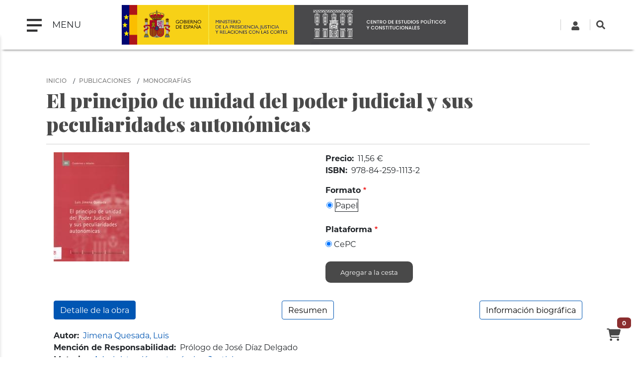

--- FILE ---
content_type: text/html; charset=UTF-8
request_url: https://www.cepc.gob.es/publicaciones/monografias/el-principio-de-unidad-del-poder-judicial-y-sus-peculiaridades-autonomicas-6
body_size: 10529
content:

<!DOCTYPE html>
<html lang="es" dir="ltr" prefix="content: http://purl.org/rss/1.0/modules/content/  dc: http://purl.org/dc/terms/  foaf: http://xmlns.com/foaf/0.1/  og: http://ogp.me/ns#  rdfs: http://www.w3.org/2000/01/rdf-schema#  schema: http://schema.org/  sioc: http://rdfs.org/sioc/ns#  sioct: http://rdfs.org/sioc/types#  skos: http://www.w3.org/2004/02/skos/core#  xsd: http://www.w3.org/2001/XMLSchema# " class="h-100">
  <head>
    <meta charset="utf-8" />
<script async src="https://www.googletagmanager.com/gtag/js?id=UA-30920971-1"></script>
<script>window.dataLayer = window.dataLayer || [];function gtag(){dataLayer.push(arguments)};gtag("js", new Date());gtag("config", "UA-30920971-1", {"groups":"default","anonymize_ip":true});</script>
<meta name="Generator" content="Drupal 9 (https://www.drupal.org); Commerce 2" />
<meta name="MobileOptimized" content="width" />
<meta name="HandheldFriendly" content="true" />
<meta name="viewport" content="width=device-width, initial-scale=1.0" />
<link rel="icon" href="/sites/default/files/favicon_0.png" type="image/png" />
<link rel="alternate" hreflang="und" href="https://www.cepc.gob.es/publicaciones/monografias/el-principio-de-unidad-del-poder-judicial-y-sus-peculiaridades-autonomicas-6" />
<link rel="canonical" href="https://www.cepc.gob.es/publicaciones/monografias/el-principio-de-unidad-del-poder-judicial-y-sus-peculiaridades-autonomicas-6" />
<link rel="shortlink" href="https://www.cepc.gob.es/product/84229" />
<script>window.a2a_config=window.a2a_config||{};a2a_config.callbacks=[];a2a_config.overlays=[];a2a_config.templates={};a2a_config.icon_color = "#b2b2b2"</script>
<style>.block-addtoany-block { margin-top: 20px}
.addtoany_list {border-top: 1px solid #b2b2b2; padding-top: 10px; }</style>

    <title>El principio de unidad del poder judicial y sus peculiaridades autonómicas | CEPC</title>
    <link rel="stylesheet" media="all" href="/sites/default/files/css/css_a8TZ7bQpeQ_LmKoo_C_X7yGnKtwatZJeBWPOHvQ895E.css" />
<link rel="stylesheet" media="all" href="https://unpkg.com/aos@2.3.1/dist/aos.css" />
<link rel="stylesheet" media="all" href="/sites/default/files/css/css_4A7TmNc8U1VWRVp8_PuX1CmctIXr1QU2P51SKewpC5k.css" />
<link rel="stylesheet" media="all" href="/sites/default/files/css/css_UN3wTT5AJyrP8m5aQUMC34DGUrtid0D7CPKOIzodC68.css" />
<link rel="stylesheet" media="all" href="/sites/default/files/css/css_npkoT8gI254jPIUcJueF0onJHu5PGkCdJwMICwQFKdc.css" />

    <script src="https://use.fontawesome.com/releases/v5.13.1/js/all.js" defer crossorigin="anonymous"></script>
<script src="https://use.fontawesome.com/releases/v5.13.1/js/v4-shims.js" defer crossorigin="anonymous"></script>

  </head>
  <body class="path-innerpage not-front path-product no-sidebars">
        <a href="#main-content" class="visually-hidden focusable skip-link">º 
      Pasar al contenido principal
    </a>
    
      <div class="dialog-off-canvas-main-canvas d-flex flex-column h-100" data-off-canvas-main-canvas>
    
<header class="header-wrapper sticky-top">
  <div class="d-flex flex-row align-items-center">
    <nav class="navbar col-2">
      <button class="navbar-toggler" type="button" data-toggle="collapse" data-target="#navbarToggleExternalContent" aria-controls="navbarToggleExternalContent" aria-expanded="false" aria-label="Toggle navigation">
        <span class="navbar-toggler-icon mr-3"></span>
        <span class="navbar-toggler-text"> MENU </span>
      </button>
      <div class="menu menu-area">
          <div class="region region-nav-main">
    <nav role="navigation" aria-labelledby="block-cepc-mainnavigation-menu" id="block-cepc-mainnavigation" class="block block-menu navigation menu--main">
            
  <h5 class="visually-hidden" id="block-cepc-mainnavigation-menu">Navegación principal</h5>
  

        
            <ul class="navbar-nav mr-auto">
                        <li class="nav-item">
          <a href="/" class="nav-item nav-link" data-drupal-link-system-path="&lt;front&gt;">Inicio</a>
      </li>

                    <li class="nav-item dropdown">
          <a href="/areas-de-actividad" class="nav-item nav-link dropdown-toggle" data-toggle="dropdown" title="Desplegar  Áreas de actividad" data-drupal-link-system-path="node/79703">Áreas de actividad</a>
                  <ul class="dropdown-menu">
                              <li class="nav-item dropdown">
          <a href="/publicaciones" class="nav-item nav-link dropdown-toggle" data-toggle="dropdown" title="Desplegar  Publicaciones" data-drupal-link-system-path="node/7">Publicaciones</a>
                  <ul class="dropdown-menu">
                              <li class="nav-item">
          <a href="/publicaciones" class="nav-item nav-link" data-drupal-link-system-path="node/7">Ir a Publicaciones</a>
      </li>

                    <li class="nav-item dropdown">
          <a href="/publicaciones/monografias" class="nav-item nav-link" data-drupal-link-system-path="node/34">Monografías</a>
      </li>

                    <li class="nav-item dropdown">
          <a href="/publicaciones/revistas" class="nav-item nav-link" data-drupal-link-system-path="node/35">Revistas</a>
      </li>

                    <li class="nav-item">
          <a href="/consejo-editorial-del-cepc" class="nav-item nav-link" data-drupal-link-system-path="node/33">Consejos editoriales del CEPC</a>
      </li>

                    <li class="nav-item">
          <a href="/premios-concedidos-las-publicaciones-del-cepc" class="nav-item nav-link" data-drupal-link-system-path="node/36">Premios concedidos a las publicaciones del CEPC</a>
      </li>

        </ul>
  
      </li>

                    <li class="nav-item dropdown">
          <a href="/documentacion-biblioteca-y-archivo" class="nav-item nav-link dropdown-toggle" data-toggle="dropdown" title="Desplegar  Documentación, Biblioteca y Archivo" data-drupal-link-system-path="node/8">Documentación, Biblioteca y Archivo</a>
                  <ul class="dropdown-menu">
                              <li class="nav-item">
          <a href="/documentacion-biblioteca-y-archivo" class="nav-item nav-link" data-drupal-link-system-path="node/8">Ir a Documentación, Biblioteca y Archivo</a>
      </li>

                    <li class="nav-item dropdown">
          <a href="/biblioteca" class="nav-item nav-link" data-drupal-link-system-path="node/42">Servicio de Biblioteca</a>
      </li>

                    <li class="nav-item dropdown">
          <a href="/documentacion" class="nav-item nav-link" data-drupal-link-system-path="node/43">Servicio de Documentación jurídica</a>
      </li>

        </ul>
  
      </li>

                    <li class="nav-item dropdown">
          <a href="/master" class="nav-item nav-link dropdown-toggle" data-toggle="dropdown" title="Desplegar  Máster" data-drupal-link-system-path="node/282">Máster</a>
                  <ul class="dropdown-menu">
                              <li class="nav-item dropdown">
          <a href="/master" class="nav-item nav-link" data-drupal-link-system-path="node/282">Información general</a>
      </li>

                    <li class="nav-item dropdown">
          <a href="/master/condiciones-de-acceso" class="nav-item nav-link" data-drupal-link-system-path="node/54">Condiciones de acceso</a>
      </li>

                    <li class="nav-item">
          <a href="/guia-academica" class="nav-item nav-link" data-drupal-link-system-path="node/104">Guía académica</a>
      </li>

                    <li class="nav-item">
          <a href="/master/plan-de-estudios" class="nav-item nav-link" data-drupal-link-system-path="node/101">Plan de estudios</a>
      </li>

                    <li class="nav-item">
          <a href="/programa-oficial" class="nav-item nav-link" data-drupal-link-system-path="node/52">Programa</a>
      </li>

                    <li class="nav-item">
          <a href="/calendario" class="nav-item nav-link" data-drupal-link-system-path="node/53">Calendario</a>
      </li>

                    <li class="nav-item">
          <a href="/master/practicas-para-estudiantes" class="nav-item nav-link" data-drupal-link-system-path="node/63">Prácticas para estudiantes</a>
      </li>

                    <li class="nav-item">
          <a href="/master/premios-trabajos-de-investigacion" class="nav-item nav-link" data-drupal-link-system-path="node/55">Premios a trabajos de investigación</a>
      </li>

                    <li class="nav-item dropdown">
          <a href="/inscripcion-red-academica-alumni-cepc" class="nav-item nav-link" data-drupal-link-system-path="node/19824">ALUMNI</a>
      </li>

        </ul>
  
      </li>

                    <li class="nav-item dropdown">
          <a href="/investigacion" class="nav-item nav-link dropdown-toggle" data-toggle="dropdown" title="Desplegar  Investigación" data-drupal-link-system-path="node/5">Investigación</a>
                  <ul class="dropdown-menu">
                              <li class="nav-item dropdown">
          <a href="/investigacion/programa-de-investigacion-garcia-pelayo" class="nav-item nav-link" data-drupal-link-system-path="node/44">Programa García-Pelayo</a>
      </li>

                    <li class="nav-item dropdown">
          <a href="/investigacion/Estancias_investigacion" class="nav-item nav-link" data-drupal-link-system-path="node/17230">Estancias de investigación</a>
      </li>

                    <li class="nav-item">
          <a href="/premios-cepc" class="nav-item nav-link" data-drupal-link-system-path="node/47">Premios CEPC</a>
      </li>

                    <li class="nav-item">
          <a href="/laboratorio-de-igualdad" class="nav-item nav-link" data-drupal-link-system-path="node/45">Laboratorio de igualdad</a>
      </li>

        </ul>
  
      </li>

        </ul>
  
      </li>

                    <li class="nav-item dropdown">
          <span class="nav-item nav-link dropdown-toggle" data-toggle="dropdown" title="Desplegar  Sobre el Centro">Sobre el Centro</span>
                  <ul class="dropdown-menu">
                              <li class="nav-item">
          <a href="/historia" class="nav-item nav-link" data-drupal-link-system-path="node/80192">Historia del Palacio</a>
      </li>

                    <li class="nav-item">
          <a href="/el-palacio" class="nav-item nav-link" data-drupal-link-system-path="node/19">El Palacio</a>
      </li>

                    <li class="nav-item">
          <a href="/quienes-somos" class="nav-item nav-link" data-drupal-link-system-path="node/80251">Quiénes somos</a>
      </li>

                    <li class="nav-item dropdown">
          <span class="nav-item nav-link dropdown-toggle" data-toggle="dropdown" title="Desplegar  Servicios al ciudadano">Servicios al ciudadano</span>
                  <ul class="dropdown-menu">
                              <li class="nav-item dropdown">
          <a href="/transparencia" class="nav-item nav-link" data-drupal-link-system-path="node/25">Transparencia</a>
      </li>

                    <li class="nav-item">
          <a href="/accesibilidad" class="nav-item nav-link" data-drupal-link-system-path="node/18502">Accesibilidad</a>
      </li>

                    <li class="nav-item">
          <a href="/relaciones-institucionales" class="nav-item nav-link" data-drupal-link-system-path="node/20">Relaciones Institucionales</a>
      </li>

        </ul>
  
      </li>

                    <li class="nav-item">
          <a href="/el-cepc-en-los-medios" class="nav-item nav-link" data-drupal-link-system-path="node/24">El CEPC en los medios</a>
      </li>

        </ul>
  
      </li>

                    <li class="nav-item dropdown">
          <a href="/multimedia" class="nav-item nav-link dropdown-toggle" data-toggle="dropdown" title="Desplegar  Multimedia" data-drupal-link-system-path="node/23">Multimedia</a>
                  <ul class="dropdown-menu">
                              <li class="nav-item">
          <a href="/multimedia" class="nav-item nav-link" data-drupal-link-system-path="node/23">Ir a multimedia</a>
      </li>

                    <li class="nav-item">
          <a href="/retransmision" class="nav-item nav-link" title="Retransmisión evento CEPC" data-drupal-link-system-path="node/17277">Retransmisiones on line</a>
      </li>

                    <li class="nav-item">
          <a href="/ecos-desde-el-cepc" class="nav-item nav-link" data-drupal-link-system-path="node/20909">Ecos desde el CEPC</a>
      </li>

        </ul>
  
      </li>

                    <li class="nav-item dropdown">
          <a href="/tienda" class="nav-item nav-link dropdown-toggle" data-toggle="dropdown" title="Desplegar  Tienda" data-drupal-link-system-path="node/38">Tienda</a>
                  <ul class="dropdown-menu">
                              <li class="nav-item">
          <a href="/tienda" class="nav-item nav-link" data-drupal-link-system-path="node/38">Ir a tienda</a>
      </li>

                    <li class="nav-item">
          <a href="/tienda/novedades-editoriales" class="nav-item nav-link" data-drupal-link-system-path="tienda/novedades-editoriales">Novedades editoriales</a>
      </li>

                    <li class="nav-item">
          <a href="/tienda/novedades-revistas" class="nav-item nav-link" data-drupal-link-system-path="tienda/novedades-revistas">Novedades revistas</a>
      </li>

                    <li class="nav-item">
          <a href="/tienda/ofertas" class="nav-item nav-link" data-drupal-link-system-path="node/17204">Ofertas</a>
      </li>

                    <li class="nav-item">
          <a href="/tienda/recomendados" class="nav-item nav-link" data-drupal-link-system-path="tienda/recomendados">Recomendados</a>
      </li>

                    <li class="nav-item">
          <a href="/tienda/condiciones-de-venta" class="nav-item nav-link" data-drupal-link-system-path="node/1166">Condiciones de venta</a>
      </li>

                    <li class="nav-item">
          <a href="/tienda/empresas-colaboradoras" class="nav-item nav-link" data-drupal-link-system-path="node/17203">Empresas colaboradoras</a>
      </li>

                    <li class="nav-item">
          <a href="/tienda/politica-de-descuentos" class="nav-item nav-link" data-drupal-link-system-path="node/17202">Política de descuentos</a>
      </li>

                    <li class="nav-item">
          <a href="/cart" class="nav-item nav-link" data-drupal-link-system-path="cart">Cesta de la compra</a>
      </li>

        </ul>
  
      </li>

                    <li class="nav-item">
          <a href="/blog" class="nav-item nav-link" data-drupal-link-system-path="blog">Blog</a>
      </li>

        </ul>
  


  </nav>

  </div>
      
      </div>
      <div class="background-layer"></div>
    </nav>
    <div class="logo-area col-8">
        <div class="region region-nav-branding">
    <div id="block-cepc-branding" class="block block-system block-system-branding-block">
  
    
  
<div class="navbar-brand d-flex align-items-center logos">

      <a href="https://www.lamoncloa.gob.es/Paginas/index.aspx"  target="_blank" title="Home.La Moncloa: abre ventana nueva" class="d-none d-md-block">
      <img src="/themes/custom/cepc/logo-gobierno.svg" style="width:auto;height:80px;max-height:80px;" />
    </a>
    <a href="https://www.mpr.gob.es/Paginas/index.aspx"  target="_blank" title="Home.Vicepresidencia Primera del Gobierno y Ministerio de la Presidencia, Relaciones con las Cortes e Igualdad: abre ventana nueva" class="d-none d-xl-block">
      <img src="/themes/custom/cepc/mprrcmd-logo-header.svg" style="width:auto;height:80px;max-height:80px;"  />
    </a>
    <a href="/" title="Inicio" rel="home" class="site-logo d-block">
	<img src="/themes/custom/cepc/cepc_h.png" style="width:auto;height:80px;max-height:80px;float:left"  class="d-none d-lg-block" />
       <img src="/themes/custom/cepc/cepc_v.svg" style="width:auto;height:80px;max-height:80px;float:left"  class="d-block d-lg-none" />

  </a>
  
  <div>
    
      </div>
</div>
</div>

  </div>
 
    </div>
    <div class="search col-2">  <div class="region region-nav-additional">
    <div id="block-cepc-languagedropdownswitcher-2" class="block block-lang-dropdown block-language-dropdown-blocklanguage-interface">
  
    
      <form data-drupal-selector="lang-dropdown-form" action="/publicaciones/monografias/el-principio-de-unidad-del-poder-judicial-y-sus-peculiaridades-autonomicas-6" method="post" id="lang-dropdown-form" accept-charset="UTF-8">
  
  <input autocomplete="off" data-drupal-selector="form-kasuhnopzf2qjkwap9kfiumvha4bd-ddyulzukgu1ta" type="hidden" name="form_build_id" value="form-KAsUHNOpzf2qJkwAp9kFiumvHA4bd_DDyuLzUkGU1TA" class="form-control" />


  <input data-drupal-selector="edit-lang-dropdown-form" type="hidden" name="form_id" value="lang_dropdown_form" class="form-control" />


</form>

  </div>
<div id="block-cabecera-derecha-2" class="block block-block-content block-block-content304414b1-8d74-4490-8e85-af0bc5dcecbe">
  
    
      
            <div class="clearfix text-formatted field field--name-body field--type-text-with-summary field--label-hidden field__item"><div class="header-right-top">
<!-- Cuenta -->

<div class="login-icon" id="loginIcon"><a href="/user"><svg class="fa-user" style="width: 18px; height: 18px; fill: #474747;" viewbox="0 0 448 512" xmlns="http://www.w3.org/2000/svg"> <path d="M224 256c70.7 0 128-57.3 128-128S294.7 0 224 0 96 57.3 96 128s57.3 128 128 128zm89.6 32h-16.7c-22.2 10.2-46.9 16-72.9 16s-50.6-5.8-72.9-16h-16.7C60.2 288 0 348.2 0 422.4V464c0 26.5 21.5 48 48 48h352c26.5 0 48-21.5 48-48v-41.6c0-74.2-60.2-134.4-134.4-134.4z"></path> </svg> </a></div>
<!-- Buscador -->

<div class="boxSearchNuevo" id="buscador-nuevo" role="search"><a href="#" id="SearchlinkFixed"><svg class="search-icon" style="width: 18px; height: 18px; fill: #474747;" viewbox="0 0 512 512" xmlns="http://www.w3.org/2000/svg"> <path d="M505 442.7L405.3 343c-4.5-4.5-10.6-7-17-7H372c27.6-35.3 44-79.7 44-128C416 93.1 322.9 0 208 0S0 93.1 0 208s93.1 208 208 208c48.3 0 92.7-16.4 128-44v16.3c0 6.4 2.5 12.5 7 17l99.7 99.7c9.4 9.4 24.6 9.4 33.9 0l28.3-28.3c9.4-9.4 9.4-24.6.1-34zM208 336c-70.7 0-128-57.2-128-128 0-70.7 57.2-128 128-128 70.7 0 128 57.2 128 128 0 70.7-57.2 128-128 128z"></path> </svg> </a></div>
<!-- Formulario de búsqueda oculto -->

<div class="custom-search-form" id="searchFormContainer" style="display: none;">
<form action="/search" id="searchForm" method="get"><input id="searchInput" name="q" placeholder="Buscar..." type="text" />&nbsp;</form>
</div>
</div>
<script>
document.getElementById('SearchlinkFixed').addEventListener('click', function(event) {
  event.preventDefault(); // Evita el comportamiento por defecto del enlace
  var formContainer = document.getElementById('searchFormContainer');
  
  // Mostrar el formulario de búsqueda
  formContainer.style.display = 'block'; // Asegúrate de que se muestre
  formContainer.classList.add('show'); // Añadir la clase 'show' para mostrar el formulario
  document.getElementById('searchInput').focus(); // Focalizar el input
});

document.addEventListener('click', function(event) {
  var formContainer = document.getElementById('searchFormContainer');
  var searchIcon = document.getElementById('SearchlinkFixed');
  
  // Si se hace clic fuera del formulario y fuera del icono, ocultamos el formulario
  if (!formContainer.contains(event.target) && event.target !== searchIcon) {
    formContainer.classList.remove('show'); // Remover la clase 'show'
    setTimeout(function() {
      formContainer.style.display = 'none'; // Ocultar el formulario con retraso
    }, 300);
  }
});

</script></div>
      
  </div>

  </div>
</div>
  </div>
</header>



<main role="main" id="maindiv">
    <a id="main-content" tabindex="-1"></a>
        
        
    
  <div class="maincontent container">
        <div class="row no-gutters">
            <div class="order-1 order-lg-2 col-12">
          <div class="region region-content">
    <div id="block-cestadelacompra" class="block block-commerce-cart">
  
    
      <div class="cart--cart-block">
  <div class="cart-block--summary">
    <a class="cart-block--link__expand" href="/cart">
      <span class="cart-block--summary__icon"></span>
      <span class="cart-block--summary__count badge badge-warning">0</span>
    </a>
  </div>
  </div>

  </div>
<div data-drupal-messages-fallback class="hidden"></div>
<div id="block-cepc-breadcrumbs" class="block block-system block-system-breadcrumb-block">
  
    
        <nav aria-label="breadcrumb">
    <h2 id="system-breadcrumb" class="visually-hidden">Sobrescribir enlaces de ayuda a la navegación</h2>
    <ol class="breadcrumb">
          <li class="breadcrumb-item">
                  <a href="/">Inicio</a>
              </li>
          <li class="breadcrumb-item">
                  <a href="/publicaciones">Publicaciones</a>
              </li>
          <li class="breadcrumb-item">
                  <a href="/publicaciones/monografias">Monografías</a>
              </li>
        </ol>
  </nav>

  </div>
<div id="block-titulodelapagina" class="block block-core block-page-title-block">
  
    
      
  <h1 class="display-4 text-center page-title">El principio de unidad del poder judicial y sus peculiaridades autonómicas</h1>


  </div>
<div id="block-cepc-content" class="block block-system block-system-main-block">
  
    
      <article>
  
  <div  class="_none"><div  class="container">
  <div  class="layout row layout-builder__layout">
    
                        <div  class="col-lg-6 col-md-6 col-6">
          <div class="block block-layout-builder block-field-blockcommerce-productlibrosfield-portada">
  
    
      
            <div class="field field--name-field-portada field--type-image field--label-hidden field__item">  <img loading="lazy" src="/sites/default/files/styles/medium/public/2022-02/p-1082-principiounidadpoderjudjimena.jpg?itok=mc8QELFa" width="152" height="220" alt="El principio de unidad del poder judicial y sus peculiaridades autonómicas" title="El principio de unidad del poder judicial y sus peculiaridades autonómicas" typeof="foaf:Image" class="image-style-medium" />


</div>
      
  </div>

        </div>
                              <div  class="col-lg-6 col-md-6 col-6">
          <div class="product--variation-field--variation_price__84229 _none block block-layout-builder block-field-blockcommerce-product-variationlibrosprice">
  
    
      
  <div class="field field--name-price field--type-commerce-price field--label-inline clearfix">
    <div class="field__label">Precio</div>
              <div class="field__item">11,56 €</div>
          </div>

  </div>
<div class="product--variation-field--variation_field_isbn__84229 _none block block-layout-builder block-field-blockcommerce-product-variationlibrosfield-isbn">
  
    
      
  <div class="field field--name-field-isbn field--type-string field--label-inline clearfix">
    <div class="field__label">ISBN</div>
              <div class="field__item">978-84-259-1113-2</div>
          </div>

  </div>
<div class="_none block block-layout-builder block-field-blockcommerce-productlibrosvariations">
  
    
      
      <div class="field field--name-variations field--type-entity-reference field--label-hidden field__items">
              <div class="field__item"><div id="commerce-product-add-to-cart-form"><form class="commerce-order-item-add-to-cart-form-commerce-product-84229 commerce-order-item-add-to-cart-form" data-drupal-selector="commerce-order-item-add-to-cart-form-commerce-product-84229" action="/publicaciones/monografias/el-principio-de-unidad-del-poder-judicial-y-sus-peculiaridades-autonomicas-6" method="post" id="commerce-order-item-add-to-cart-form-commerce-product-84229" accept-charset="UTF-8">
  <div class="field--type-entity-reference field--name-purchased-entity field--widget-commerce-product-variation-attributes js-form-wrapper form-wrapper" data-drupal-selector="edit-purchased-entity-wrapper" id="edit-purchased-entity-wrapper">      <div class="attribute-widgets js-form-wrapper form-wrapper" data-drupal-selector="edit-purchased-entity-0-attributes" id="edit-purchased-entity-0-attributes"><fieldset data-drupal-selector="edit-purchased-entity-0-attributes-attribute-formato" class="product--rendered-attribute fieldgroup form-composite required js-form-item form-item js-form-wrapper form-wrapper" id="edit-purchased-entity-0-attributes-attribute-formato--wrapper" required="required" aria-required="true">
      <legend>
    <span class="fieldset-legend js-form-required form-required">Formato</span>
  </legend>
  <div class="fieldset-wrapper">
                <div id="edit-purchased-entity-0-attributes-attribute-formato" class="form-radios"><div class="js-form-item form-item js-form-type-radio form-type-radio js-form-item-purchased-entity-0-attributes-attribute-formato form-item-purchased-entity-0-attributes-attribute-formato">
        
  <input data-drupal-selector="edit-purchased-entity-0-attributes-attribute-formato-3" class="product--rendered-attribute__selected form-radio form-control" data-disable-refocus="true" type="radio" id="edit-purchased-entity-0-attributes-attribute-formato-3" name="purchased_entity[0][attributes][attribute_formato]" value="3" checked="checked" />


        <label for="edit-purchased-entity-0-attributes-attribute-formato-3" class="option"><div>
            <div class="field field--name-name field--type-string field--label-hidden field__item">Papel</div>
      </div>
</label>
      </div>
</div>

          </div>
</fieldset>
<fieldset data-drupal-selector="edit-purchased-entity-0-attributes-attribute-plataforma" id="edit-purchased-entity-0-attributes-attribute-plataforma--wrapper" class="fieldgroup form-composite required js-form-item form-item js-form-wrapper form-wrapper" required="required" aria-required="true">
      <legend>
    <span class="fieldset-legend js-form-required form-required">Plataforma</span>
  </legend>
  <div class="fieldset-wrapper">
                <div id="edit-purchased-entity-0-attributes-attribute-plataforma" class="form-radios"><div class="js-form-item form-item js-form-type-radio form-type-radio js-form-item-purchased-entity-0-attributes-attribute-plataforma form-item-purchased-entity-0-attributes-attribute-plataforma">
        
  <input data-drupal-selector="edit-purchased-entity-0-attributes-attribute-plataforma-6" data-disable-refocus="true" type="radio" id="edit-purchased-entity-0-attributes-attribute-plataforma-6" name="purchased_entity[0][attributes][attribute_plataforma]" value="6" checked="checked" class="form-radio form-control" />


        <label for="edit-purchased-entity-0-attributes-attribute-plataforma-6" class="option">CePC</label>
      </div>
</div>

          </div>
</fieldset>
</div>

  </div>

  <input autocomplete="off" data-drupal-selector="form-kzthmhd-uv7hswf06yepuwrgso-v4fubm0yjuscamcs" type="hidden" name="form_build_id" value="form-KZTHMhd_Uv7HSWf06yepuWrgSo-v4Fubm0yJUSCamCs" class="form-control" />


  <input data-drupal-selector="edit-commerce-order-item-add-to-cart-form-commerce-product-84229" type="hidden" name="form_id" value="commerce_order_item_add_to_cart_form_commerce_product_84229" class="form-control" />

<div data-drupal-selector="edit-actions" class="form-actions js-form-wrapper form-wrapper" id="edit-actions">
  <input class="button--add-to-cart button button--primary js-form-submit form-submit btn btn-primary" data-drupal-selector="edit-submit" type="submit" id="edit-submit" name="op" value="Agregar a la cesta" />

</div>

</form>
</div></div>
          </div>
  
  </div>
<div class="product--variation-field--variation_field_agotado__84229 _none block block-layout-builder block-field-blockcommerce-product-variationlibrosfield-agotado">
  
    
      
            <div class="field field--name-field-agotado field--type-boolean field--label-hidden field__item">0</div>
      
  </div>
<div class="product--variation-field--variation_field_vendible_online__84229 _none block block-layout-builder block-field-blockcommerce-product-variationlibrosfield-vendible-online">
  
    
      
            <div class="field field--name-field-vendible-online field--type-boolean field--label-hidden field__item">1</div>
      
  </div>
<div class="product--variation-field--variation_field_url_plataforma__84229 _none block block-layout-builder block-field-blockcommerce-product-variationlibrosfield-url-plataforma">
  
    
      
            <div class="field field--name-field-url-plataforma field--type-link field--label-hidden field__item"><span rel="nofollow" target="_blank">CePC</span></div>
      
  </div>

        </div>
                                                                                                                                                                              
  </div>

</div></div><div  class="_none"><div  class="container">
  <div  class="layout row layout-builder__layout">
    
                        <div  class="col-12">
          <div class="_none block block-layout-builder-block">
  
    
      <div class="s-tabs">
<div class="btn btn-primary s-tab-info s-active" style="display: block;">Detalle de la obra</div>

<div class="btn btn-primary s-tab-res" style="display: block;">Resumen</div>

<div class="btn btn-primary s-tab-infob" style="display: block;">Información biográfica</div>
</div>

  </div>

        </div>
                                                                                                                                                                                              
  </div>

</div></div><div  class="sec-libro _none"><div  class="container">
  <div  class="layout row layout-builder__layout">
    
                        <div  class="col-12">
          <div class="_none block block-layout-builder block-field-blockcommerce-productlibrosfield-autor">
  
    
      
  <div class="field field--name-field-autor field--type-entity-reference field--label-inline clearfix">
    <div class="field__label">Autor</div>
          <div class="field__items">
              <div class="field__item"><a href="/autor/jimena-quesada-luis" hreflang="es">Jimena Quesada, Luis</a></div>
              </div>
      </div>

  </div>
<div class="_none block block-layout-builder block-field-blockcommerce-productlibrosfield-mencion-de-responsabilidad">
  
    
      
  <div class="clearfix text-formatted field field--name-field-mencion-de-responsabilidad field--type-text-long field--label-inline">
    <div class="field__label">Mención de Responsabilidad</div>
              <div class="field__item">Prólogo de José Díaz Delgado</div>
          </div>

  </div>
<div class="_none block block-layout-builder block-field-blockcommerce-productlibrosfield-materiac">
  
    
      
  <div class="field field--name-field-materiac field--type-entity-reference field--label-inline clearfix">
    <div class="field__label">Materia.</div>
          <div class="field__items">
              <div class="field__item"><a href="/taxonomy/term/16829" hreflang="und">Administración autonómica</a></div>
          <div class="field__item"><a href="/taxonomy/term/16768" hreflang="und">Justicia</a></div>
              </div>
      </div>

  </div>
<div class="_none block block-layout-builder block-field-blockcommerce-productlibrosfield-tipologia">
  
    
      
  <div class="field field--name-field-tipologia field--type-entity-reference field--label-inline clearfix">
    <div class="field__label">Tipología</div>
              <div class="field__item">Publicación unitaria</div>
          </div>

  </div>
<div class="_none block block-layout-builder block-field-blockcommerce-productlibrosfield-editor">
  
    
      
  <div class="field field--name-field-editor field--type-entity-reference field--label-inline clearfix">
    <div class="field__label">Editor</div>
          <div class="field__items">
              <div class="field__item"><a href="/editor/centro-de-estudios-politicos-y-constitucionales-mo-de-la-presidencia" hreflang="und">Centro de Estudios Políticos y Constitucionales. Mº de la Presidencia</a></div>
              </div>
      </div>

  </div>
<div class="_none block block-layout-builder block-field-blockcommerce-productlibrosfield-coleccion">
  
    
      
  <div class="field field--name-field-coleccion field--type-entity-reference field--label-inline clearfix">
    <div class="field__label">Colección</div>
              <div class="field__item"><a href="/coleccion/cuadernos-y-debates" hreflang="es">Cuadernos y Debates</a></div>
          </div>

  </div>
<div class="_none block block-layout-builder block-field-blockcommerce-productlibrosfield-no-de-coleccion">
  
    
      
  <div class="field field--name-field-no-de-coleccion field--type-integer field--label-inline clearfix">
    <div class="field__label">Nº de Colección</div>
              <div class="field__item">89</div>
          </div>

  </div>
<div class="_none block block-layout-builder block-field-blockcommerce-productlibrosfield-ano-de-edicion">
  
    
      
  <div class="field field--name-field-ano-de-edicion field--type-integer field--label-inline clearfix">
    <div class="field__label">Año de edición</div>
              <div class="field__item">2000</div>
          </div>

  </div>
<div class="_none block block-layout-builder block-field-blockcommerce-productlibrosfield-lugar-de-edicion">
  
    
      
  <div class="field field--name-field-lugar-de-edicion field--type-string field--label-inline clearfix">
    <div class="field__label">Lugar de Edición</div>
              <div class="field__item">Madrid</div>
          </div>

  </div>
<div class="product--variation-field--variation_field_dimensiones__84229 _none block block-layout-builder block-field-blockcommerce-product-variationlibrosfield-dimensiones">
  
    
      
  <div class="field field--name-field-dimensiones field--type-string field--label-inline clearfix">
    <div class="field__label">Dimensiones</div>
              <div class="field__item">22x15, 0.2Kg</div>
          </div>

  </div>
<div class="_none block block-layout-builder block-field-blockcommerce-productlibrosfield-no-de-paginas">
  
    
      
  <div class="field field--name-field-no-de-paginas field--type-string field--label-inline clearfix">
    <div class="field__label">Nº de páginas</div>
              <div class="field__item">193</div>
          </div>

  </div>
<div class="product--variation-field--variation_field_peso__84229 _none block block-layout-builder block-field-blockcommerce-product-variationlibrosfield-peso">
  
    
      
  <div class="field field--name-field-peso field--type-integer field--label-inline clearfix">
    <div class="field__label">Peso</div>
              <div class="field__item">220</div>
          </div>

  </div>
<div class="_none block block-layout-builder block-field-blockcommerce-productlibrosfield-lengua">
  
    
      
  <div class="field field--name-field-lengua field--type-entity-reference field--label-inline clearfix">
    <div class="field__label">Lengua</div>
          <div class="field__items">
              <div class="field__item">Español / Castellano</div>
              </div>
      </div>

  </div>

        </div>
                                                                                                                                                                                              
  </div>

</div></div><div  class="sec-resumen _none"><div  class="container">
  <div  class="layout row layout-builder__layout">
    
                        <div  class="col-12">
          
        </div>
                                                                                                                                                                                              
  </div>

</div></div><div  class="sec-info _none"><div  class="container">
  <div  class="layout row layout-builder__layout">
    
                        <div  class="col-12">
          
        </div>
                                                                                                                                                                                              
  </div>

</div></div><div  class="_none"><div  class="container">
  <div  class="layout row layout-builder__layout">
    
                        <div  class="col-12">
          
        </div>
                                                                                                                                                                                              
  </div>

</div></div></article>

  </div>

  </div>

      </div>
          </div>
  </div>
</div>

<footer class="footer-wrapper">
  <div class="footer-top pt-4 pb-4">
    <div class="container">
     <div class="row footer-top-1 container-fluid">
          <div class="footer-long"></div>
      </div>
      <div class="row">
          <div class="col-sm-3 footer-first"></div>
          <div class="col-sm-3 footer-second"></div>
          <div class="col-sm-3 footer-third"></div>
          <div class="col-sm-3 footer-fourth"></div>
       </div>
    </div>
  </div>
  <div class="footer-bottom">
    <div class="container-fluid">
      <div class="row">
          <div class="col-sm-5 footer-bottom-left">
              <div class="row">  
                <div class="col-sm-4">  <div class="region region-social-area">
    <nav role="navigation" aria-labelledby="block-socialmenu-menu" id="block-socialmenu" class="block block-menu navigation menu--social-menu">
            
  <h5 class="visually-hidden" id="block-socialmenu-menu">Social menu</h5>
  

        
        <ul class="nav navbar-nav">
            <li class="nav-item">
      <a href="https://twitter.com/cepcgob" target="_blank" class="nav-link"><i class="fa fa-twitter" aria-hidden="true"></i> <span class="link-text">Twitter</span></a>
          </li>
          <li class="nav-item">
      <a href="http://www.facebook.com/CentrodeEstudiosPoliticosyConstitucionales" class="nav-link"><i class="fa fa-facebook" aria-hidden="true"></i> <span class="link-text">Facebook</span></a>
          </li>
          <li class="nav-item">
      <a href="http://www.instagram.com/cepc_gob/" class="nav-link"><i class="fa fa-instagram" aria-hidden="true"></i> <span class="link-text">instagram</span></a>
          </li>
          <li class="nav-item">
      <a href="http://www.linkedin.com/company/centro-de-estudios-políticos-y-constitucionales" target="_blank" class="nav-link"><i class="fa fa-linkedin" aria-hidden="true"></i> <span class="link-text">Linkedin</span></a>
          </li>
  </ul>
  


  </nav>

  </div>
</div>
                <div class="col-sm-8"> </div>
              </div>
              <div class="copyright">   <div class="region region-copyright">
    <div id="block-copyright" class="block block-block-content block-block-content4304cd8e-efb2-4133-b753-ebbc3fea4359">
  
    
      
            <div class="clearfix text-formatted field field--name-body field--type-text-with-summary field--label-hidden field__item"><p>© 2021 CEPC. ALL RIGHTS RESERVED</p>
</div>
      
  </div>

  </div>
</div>
          </div>
          <div class="col-sm-7 footer-bottom-right">
              <div class="row">  
                  <div class="col-sm-6">  <div class="region region-bottom-address-one">
    <div id="block-nuestrosdatos" class="block block-block-content block-block-content294329cf-aa21-4cfd-ae3f-edb5a95388a7">
  
    
      
            <div class="clearfix text-formatted field field--name-body field--type-text-with-summary field--label-hidden field__item"><p style="font-size: 22px; font-weight: bold;">Nuestros datos</p>

<p>Centro de Estudios Políticos y Constitucionales<br />
Plaza de la Marina Española, 9<br />
28013 Madrid<br />
<strong>Teléfono:</strong> <a href="tel:+34915401950">+34 </a>91540 19 50<br />
<strong>Fax: </strong>+34 91422 51 00<br />
<a href="mailto:cepc@cepc.es">cepc@cepc.es</a></p>
</div>
      
  </div>

  </div>
</div>
                  <div class="col-sm-6"></div>
              </div>
          </div>
      </div>
    </div>
  </div>
</footer>
  </div>
 
    
    <script type="application/json" data-drupal-selector="drupal-settings-json">{"path":{"baseUrl":"\/","scriptPath":null,"pathPrefix":"","currentPath":"product\/84229","currentPathIsAdmin":false,"isFront":false,"currentLanguage":"es"},"pluralDelimiter":"\u0003","suppressDeprecationErrors":true,"ajaxPageState":{"libraries":"addtoany\/addtoany.front,asset_injector\/css.biblioteca_revistas_abiertas,asset_injector\/css.cabecera,asset_injector\/css.carrito,asset_injector\/css.colores_pagina_principal,asset_injector\/css.duplicado_de_acordeon,asset_injector\/css.duplicado_de_blog,asset_injector\/css.fuentes,asset_injector\/css.general_apartados,asset_injector\/css.general_banner,asset_injector\/css.general_contacto,asset_injector\/css.general_estructura,asset_injector\/css.general_footer,asset_injector\/css.general_tarjetas,asset_injector\/css.informes_tematicos,asset_injector\/js.acordeon_2,asset_injector\/js.banner_parallax,asset_injector\/js.correos,asset_injector\/js.footer,asset_injector\/js.fuentes,asset_injector\/js.imagenes_master,asset_injector\/js.informes_tematicos,asset_injector\/js.menu_lateral,asset_injector\/js.modal,asset_injector\/js.revistas_en_acceso_abierto,asset_injector\/js.scroll_block,asset_injector\/js.sticky_top,bootstrap4\/bootstrap4-js-latest,bootstrap4\/global-styling,bootstrap_styles\/plugin.background_color.build,bootstrap_styles\/plugin.border.build,bootstrap_styles\/plugin.margin.build,bootstrap_styles\/plugin.padding.build,bootstrap_styles\/plugin.scroll_effects.build,bootstrap_styles\/plugin.text_alignment.build,bootstrap_styles\/plugin.text_color.build,calendar\/calendar.theme,cepc\/global-styling,classy\/base,classy\/messages,commerce_cart\/cart_block,commerce_product\/rendered-attributes,core\/drupal.ajax,core\/internal.jquery.form,core\/normalize,fontawesome\/fontawesome.svg,fontawesome\/fontawesome.svg.shim,google_analytics\/google_analytics,system\/base","theme":"cepc","theme_token":null},"ajaxTrustedUrl":{"form_action_p_pvdeGsVG5zNF_XLGPTvYSKCf43t8qZYSwcfZl2uzM":true,"\/publicaciones\/monografias\/el-principio-de-unidad-del-poder-judicial-y-sus-peculiaridades-autonomicas-6?ajax_form=1":true},"google_analytics":{"account":"UA-30920971-1","trackOutbound":true,"trackMailto":true,"trackDownload":true,"trackDownloadExtensions":"7z|aac|arc|arj|asf|asx|avi|bin|csv|doc(x|m)?|dot(x|m)?|exe|flv|gif|gz|gzip|hqx|jar|jpe?g|js|mp(2|3|4|e?g)|mov(ie)?|msi|msp|pdf|phps|png|ppt(x|m)?|pot(x|m)?|pps(x|m)?|ppam|sld(x|m)?|thmx|qtm?|ra(m|r)?|sea|sit|tar|tgz|torrent|txt|wav|wma|wmv|wpd|xls(x|m|b)?|xlt(x|m)|xlam|xml|z|zip","trackColorbox":true},"ajax":{"edit-purchased-entity-0-attributes-attribute-plataforma-6":{"callback":["Drupal\\commerce_product\\Plugin\\Field\\FieldWidget\\ProductVariationAttributesWidget","ajaxRefresh"],"wrapper":"commerce-product-add-to-cart-form","disable-refocus":true,"event":"change","url":"\/publicaciones\/monografias\/el-principio-de-unidad-del-poder-judicial-y-sus-peculiaridades-autonomicas-6?ajax_form=1","dialogType":"ajax","submit":{"_triggering_element_name":"purchased_entity[0][attributes][attribute_plataforma]"}},"edit-purchased-entity-0-attributes-attribute-formato-3":{"callback":["Drupal\\commerce_product\\Plugin\\Field\\FieldWidget\\ProductVariationAttributesWidget","ajaxRefresh"],"wrapper":"commerce-product-add-to-cart-form","disable-refocus":true,"event":"change","url":"\/publicaciones\/monografias\/el-principio-de-unidad-del-poder-judicial-y-sus-peculiaridades-autonomicas-6?ajax_form=1","dialogType":"ajax","submit":{"_triggering_element_name":"purchased_entity[0][attributes][attribute_formato]"}}},"user":{"uid":0,"permissionsHash":"cbd28ede60649cc7e9c7eea026d3e97f29e04168ae0dd3ffb67a7ac1015655c8"}}</script>
<script src="/sites/default/files/js/js_q5Gl2I_sX07Miyf1LEWPDcKX0fulLmWw1z0go47HToc.js"></script>
<script src="https://unpkg.com/aos@2.3.1/dist/aos.js"></script>
<script src="/sites/default/files/js/js_X5TeXYHnUJ9AAF09aZoIXfnfV0c6tMqldCjkz_UahDc.js"></script>
<script src="https://static.addtoany.com/menu/page.js" async></script>
<script src="/sites/default/files/js/js_GA_-Xq96tbkSXw5ICb1CxJvAcMT6kFTV8jK-vPsR4zI.js"></script>

  </body>
</html>
